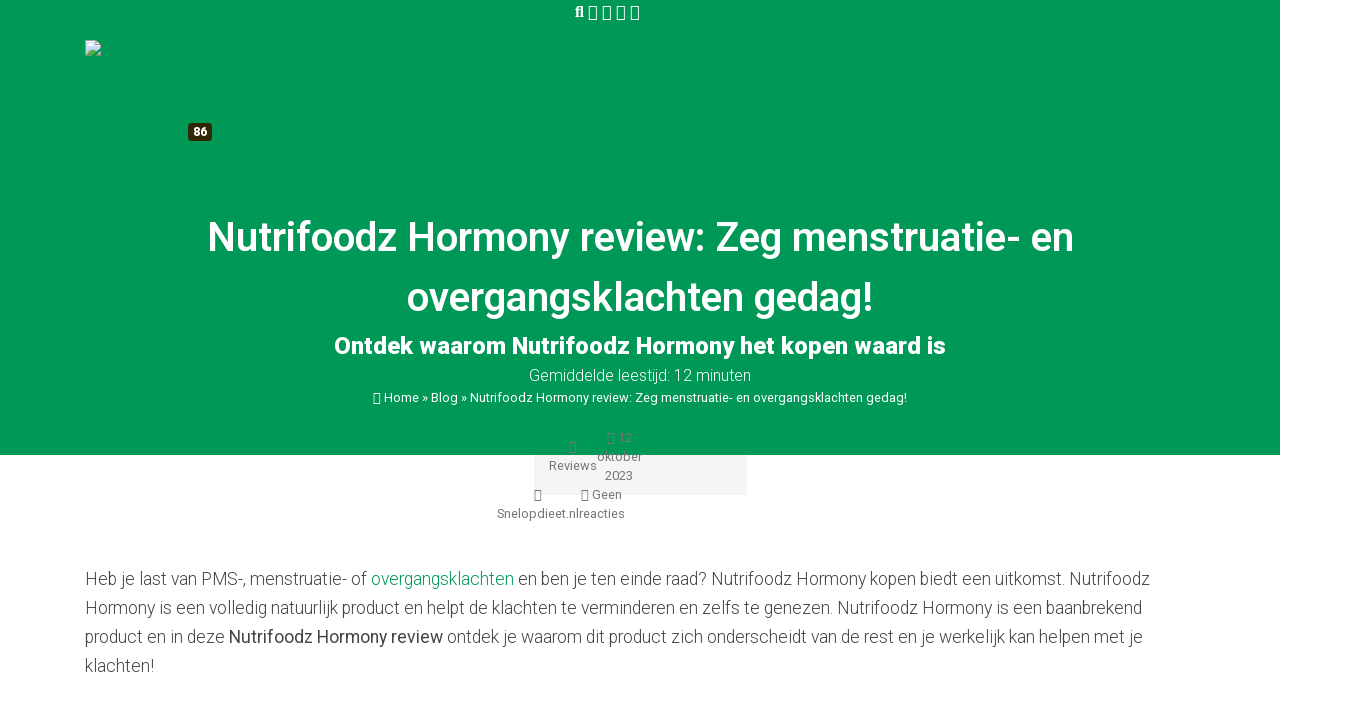

--- FILE ---
content_type: text/html; charset=UTF-8
request_url: https://snelopdieet.nl/nutrifoodz-hormony-review/
body_size: 14706
content:
<!doctype html>
<html lang="nl-NL">
  <head>
  <meta charset="utf-8">
  <meta http-equiv="x-ua-compatible" content="ie=edge">
  <meta name="viewport" content="width=device-width, initial-scale=1, shrink-to-fit=no">
  
  <meta name='robots' content='index, follow, max-image-preview:large, max-snippet:-1, max-video-preview:-1' />
	<style>img:is([sizes="auto" i], [sizes^="auto," i]) { contain-intrinsic-size: 3000px 1500px }</style>
	
	<!-- This site is optimized with the Yoast SEO plugin v26.4 - https://yoast.com/wordpress/plugins/seo/ -->
	<title>Nutrifoodz Hormony Review: Hormoonbalans Onthuld!</title>
	<meta name="description" content="Nutrifoodz Hormony review: Onthul de waarheid achter hormoonbalans en de verborgen oorzaak! Lees snel verder." />
	<link rel="canonical" href="https://snelopdieet.nl/nutrifoodz-hormony-review/" />
	<meta property="og:locale" content="nl_NL" />
	<meta property="og:type" content="article" />
	<meta property="og:title" content="Nutrifoodz Hormony Review: Hormoonbalans Onthuld!" />
	<meta property="og:description" content="Nutrifoodz Hormony review: Onthul de waarheid achter hormoonbalans en de verborgen oorzaak! Lees snel verder." />
	<meta property="og:url" content="https://snelopdieet.nl/nutrifoodz-hormony-review/" />
	<meta property="og:site_name" content="SnelopDieet.nl" />
	<meta property="article:published_time" content="2023-10-12T19:57:05+00:00" />
	<meta property="article:modified_time" content="2023-10-12T19:58:07+00:00" />
	<meta property="og:image" content="https://snelopdieet.nl/wp-content/uploads/sites/31/2023/10/Nutrifoodz-Hormony-review.jpg" />
	<meta property="og:image:width" content="960" />
	<meta property="og:image:height" content="960" />
	<meta property="og:image:type" content="image/jpeg" />
	<meta name="author" content="Snelopdieet.nl" />
	<meta name="twitter:card" content="summary_large_image" />
	<meta name="twitter:label1" content="Geschreven door" />
	<meta name="twitter:data1" content="Snelopdieet.nl" />
	<meta name="twitter:label2" content="Geschatte leestijd" />
	<meta name="twitter:data2" content="6 minuten" />
	<script type="application/ld+json" class="yoast-schema-graph">{"@context":"https://schema.org","@graph":[{"@type":["WebPage","FAQPage"],"@id":"https://snelopdieet.nl/nutrifoodz-hormony-review/","url":"https://snelopdieet.nl/nutrifoodz-hormony-review/","name":"Nutrifoodz Hormony Review: Hormoonbalans Onthuld!","isPartOf":{"@id":"https://snelopdieet.nl/#website"},"primaryImageOfPage":{"@id":"https://snelopdieet.nl/nutrifoodz-hormony-review/#primaryimage"},"image":{"@id":"https://snelopdieet.nl/nutrifoodz-hormony-review/#primaryimage"},"thumbnailUrl":"https://snelopdieet.nl/wp-content/uploads/sites/31/2023/10/Nutrifoodz-Hormony-review.jpg","datePublished":"2023-10-12T19:57:05+00:00","dateModified":"2023-10-12T19:58:07+00:00","author":{"@id":"https://snelopdieet.nl/#/schema/person/01ccf7f188a0f23587a2d336e0f4c54e"},"description":"Nutrifoodz Hormony review: Onthul de waarheid achter hormoonbalans en de verborgen oorzaak! Lees snel verder.","breadcrumb":{"@id":"https://snelopdieet.nl/nutrifoodz-hormony-review/#breadcrumb"},"mainEntity":[{"@id":"https://snelopdieet.nl/nutrifoodz-hormony-review/#faq-question-1696439674374"},{"@id":"https://snelopdieet.nl/nutrifoodz-hormony-review/#faq-question-1696439692150"},{"@id":"https://snelopdieet.nl/nutrifoodz-hormony-review/#faq-question-1696439709180"},{"@id":"https://snelopdieet.nl/nutrifoodz-hormony-review/#faq-question-1696439725280"},{"@id":"https://snelopdieet.nl/nutrifoodz-hormony-review/#faq-question-1696439735085"},{"@id":"https://snelopdieet.nl/nutrifoodz-hormony-review/#faq-question-1696439747060"},{"@id":"https://snelopdieet.nl/nutrifoodz-hormony-review/#faq-question-1696439758804"}],"inLanguage":"nl-NL","potentialAction":[{"@type":"ReadAction","target":["https://snelopdieet.nl/nutrifoodz-hormony-review/"]}]},{"@type":"ImageObject","inLanguage":"nl-NL","@id":"https://snelopdieet.nl/nutrifoodz-hormony-review/#primaryimage","url":"https://snelopdieet.nl/wp-content/uploads/sites/31/2023/10/Nutrifoodz-Hormony-review.jpg","contentUrl":"https://snelopdieet.nl/wp-content/uploads/sites/31/2023/10/Nutrifoodz-Hormony-review.jpg","width":960,"height":960,"caption":"Nutrifoodz Hormony"},{"@type":"BreadcrumbList","@id":"https://snelopdieet.nl/nutrifoodz-hormony-review/#breadcrumb","itemListElement":[{"@type":"ListItem","position":1,"name":"Home","item":"https://snelopdieet.nl/"},{"@type":"ListItem","position":2,"name":"Blog","item":"https://snelopdieet.nl/blog/"},{"@type":"ListItem","position":3,"name":"Nutrifoodz Hormony review: Zeg menstruatie- en overgangsklachten gedag!"}]},{"@type":"WebSite","@id":"https://snelopdieet.nl/#website","url":"https://snelopdieet.nl/","name":"SnelopDieet.nl","description":"Alles om weer fit te worden","potentialAction":[{"@type":"SearchAction","target":{"@type":"EntryPoint","urlTemplate":"https://snelopdieet.nl/?s={search_term_string}"},"query-input":{"@type":"PropertyValueSpecification","valueRequired":true,"valueName":"search_term_string"}}],"inLanguage":"nl-NL"},{"@type":"Person","@id":"https://snelopdieet.nl/#/schema/person/01ccf7f188a0f23587a2d336e0f4c54e","name":"Snelopdieet.nl","image":{"@type":"ImageObject","inLanguage":"nl-NL","@id":"https://snelopdieet.nl/#/schema/person/image/","url":"https://secure.gravatar.com/avatar/be8937d66d48a0d21b1f7c7cdb5aefd5c750bcc3abd6619f931c632cf3a09c2b?s=96&d=mm&r=g","contentUrl":"https://secure.gravatar.com/avatar/be8937d66d48a0d21b1f7c7cdb5aefd5c750bcc3abd6619f931c632cf3a09c2b?s=96&d=mm&r=g","caption":"Snelopdieet.nl"},"url":"https://snelopdieet.nl/author/i-albert-houshotmail-com/"},{"@type":"Question","@id":"https://snelopdieet.nl/nutrifoodz-hormony-review/#faq-question-1696439674374","position":1,"url":"https://snelopdieet.nl/nutrifoodz-hormony-review/#faq-question-1696439674374","name":"Hoe neem ik Nutrifoodz Hormony in?","answerCount":1,"acceptedAnswer":{"@type":"Answer","text":"Je kunt Hormony het beste innemen door 2 eetlepels van de poeder toe te voegen aan 200 à 300 ml warm water of melk. Roer het mengsel vervolgens goed door.","inLanguage":"nl-NL"},"inLanguage":"nl-NL"},{"@type":"Question","@id":"https://snelopdieet.nl/nutrifoodz-hormony-review/#faq-question-1696439692150","position":2,"url":"https://snelopdieet.nl/nutrifoodz-hormony-review/#faq-question-1696439692150","name":"Op welk tijdstip kan ik Nutrifoodz Hormony het beste nemen?","answerCount":1,"acceptedAnswer":{"@type":"Answer","text":"Je kunt <a href=\"https://checkout.nutrifoodz.nl/r?id=CTx1G3qQ\" target=\"_blank\" rel=\"noreferrer noopener nofollow\">Hormony </a>op elk gewenst tijdstip in nemen eenmaal daags. ","inLanguage":"nl-NL"},"inLanguage":"nl-NL"},{"@type":"Question","@id":"https://snelopdieet.nl/nutrifoodz-hormony-review/#faq-question-1696439709180","position":3,"url":"https://snelopdieet.nl/nutrifoodz-hormony-review/#faq-question-1696439709180","name":"Is Nutrifoodz Hormony geschikt voor veganisten?","answerCount":1,"acceptedAnswer":{"@type":"Answer","text":"Hormony is een volledig natuurlijk en plantaardig product.","inLanguage":"nl-NL"},"inLanguage":"nl-NL"},{"@type":"Question","@id":"https://snelopdieet.nl/nutrifoodz-hormony-review/#faq-question-1696439725280","position":4,"url":"https://snelopdieet.nl/nutrifoodz-hormony-review/#faq-question-1696439725280","name":"Is Nutrifoodz Hormony glutenvrij?","answerCount":1,"acceptedAnswer":{"@type":"Answer","text":"Hormony is volledig vrij van gluten, maar ook vrij van soja, mais, zuivel, suiker en dierlijke toevoegingen. ","inLanguage":"nl-NL"},"inLanguage":"nl-NL"},{"@type":"Question","@id":"https://snelopdieet.nl/nutrifoodz-hormony-review/#faq-question-1696439735085","position":5,"url":"https://snelopdieet.nl/nutrifoodz-hormony-review/#faq-question-1696439735085","name":"Hoe kan ik Nutrifoodz Hormony het beste bewaren?","answerCount":1,"acceptedAnswer":{"@type":"Answer","text":"Hormony kun je het beste bewaren op een koele en droge plek.","inLanguage":"nl-NL"},"inLanguage":"nl-NL"},{"@type":"Question","@id":"https://snelopdieet.nl/nutrifoodz-hormony-review/#faq-question-1696439747060","position":6,"url":"https://snelopdieet.nl/nutrifoodz-hormony-review/#faq-question-1696439747060","name":"Is het product geschikt voor kinderen of tieners?","answerCount":1,"acceptedAnswer":{"@type":"Answer","text":"Wanneer je het product aan kinderen jonger dan 18 jaar wilt geven, is het raadzaam om allereerst een zorgverlener te raadplegen. Voor kinderen onder de 12 jaar raden we het product af.","inLanguage":"nl-NL"},"inLanguage":"nl-NL"},{"@type":"Question","@id":"https://snelopdieet.nl/nutrifoodz-hormony-review/#faq-question-1696439758804","position":7,"url":"https://snelopdieet.nl/nutrifoodz-hormony-review/#faq-question-1696439758804","name":"Ik ben zwanger. Mag ik Nutrifoodz Hormony gebruiken?","answerCount":1,"acceptedAnswer":{"@type":"Answer","text":"Hormony is niet geschikt voor zwangere vrouwen of als je denkt zwanger te worden.","inLanguage":"nl-NL"},"inLanguage":"nl-NL"}]}</script>
	<!-- / Yoast SEO plugin. -->


<link rel="alternate" type="application/rss+xml" title="SnelopDieet.nl &raquo; Nutrifoodz Hormony review: Zeg menstruatie- en overgangsklachten gedag! reacties feed" href="https://snelopdieet.nl/nutrifoodz-hormony-review/feed/" />
<script type="text/javascript">
/* <![CDATA[ */
window._wpemojiSettings = {"baseUrl":"https:\/\/s.w.org\/images\/core\/emoji\/16.0.1\/72x72\/","ext":".png","svgUrl":"https:\/\/s.w.org\/images\/core\/emoji\/16.0.1\/svg\/","svgExt":".svg","source":{"concatemoji":"https:\/\/snelopdieet.nl\/wp-includes\/js\/wp-emoji-release.min.js?ver=6.8.3"}};
/*! This file is auto-generated */
!function(s,n){var o,i,e;function c(e){try{var t={supportTests:e,timestamp:(new Date).valueOf()};sessionStorage.setItem(o,JSON.stringify(t))}catch(e){}}function p(e,t,n){e.clearRect(0,0,e.canvas.width,e.canvas.height),e.fillText(t,0,0);var t=new Uint32Array(e.getImageData(0,0,e.canvas.width,e.canvas.height).data),a=(e.clearRect(0,0,e.canvas.width,e.canvas.height),e.fillText(n,0,0),new Uint32Array(e.getImageData(0,0,e.canvas.width,e.canvas.height).data));return t.every(function(e,t){return e===a[t]})}function u(e,t){e.clearRect(0,0,e.canvas.width,e.canvas.height),e.fillText(t,0,0);for(var n=e.getImageData(16,16,1,1),a=0;a<n.data.length;a++)if(0!==n.data[a])return!1;return!0}function f(e,t,n,a){switch(t){case"flag":return n(e,"\ud83c\udff3\ufe0f\u200d\u26a7\ufe0f","\ud83c\udff3\ufe0f\u200b\u26a7\ufe0f")?!1:!n(e,"\ud83c\udde8\ud83c\uddf6","\ud83c\udde8\u200b\ud83c\uddf6")&&!n(e,"\ud83c\udff4\udb40\udc67\udb40\udc62\udb40\udc65\udb40\udc6e\udb40\udc67\udb40\udc7f","\ud83c\udff4\u200b\udb40\udc67\u200b\udb40\udc62\u200b\udb40\udc65\u200b\udb40\udc6e\u200b\udb40\udc67\u200b\udb40\udc7f");case"emoji":return!a(e,"\ud83e\udedf")}return!1}function g(e,t,n,a){var r="undefined"!=typeof WorkerGlobalScope&&self instanceof WorkerGlobalScope?new OffscreenCanvas(300,150):s.createElement("canvas"),o=r.getContext("2d",{willReadFrequently:!0}),i=(o.textBaseline="top",o.font="600 32px Arial",{});return e.forEach(function(e){i[e]=t(o,e,n,a)}),i}function t(e){var t=s.createElement("script");t.src=e,t.defer=!0,s.head.appendChild(t)}"undefined"!=typeof Promise&&(o="wpEmojiSettingsSupports",i=["flag","emoji"],n.supports={everything:!0,everythingExceptFlag:!0},e=new Promise(function(e){s.addEventListener("DOMContentLoaded",e,{once:!0})}),new Promise(function(t){var n=function(){try{var e=JSON.parse(sessionStorage.getItem(o));if("object"==typeof e&&"number"==typeof e.timestamp&&(new Date).valueOf()<e.timestamp+604800&&"object"==typeof e.supportTests)return e.supportTests}catch(e){}return null}();if(!n){if("undefined"!=typeof Worker&&"undefined"!=typeof OffscreenCanvas&&"undefined"!=typeof URL&&URL.createObjectURL&&"undefined"!=typeof Blob)try{var e="postMessage("+g.toString()+"("+[JSON.stringify(i),f.toString(),p.toString(),u.toString()].join(",")+"));",a=new Blob([e],{type:"text/javascript"}),r=new Worker(URL.createObjectURL(a),{name:"wpTestEmojiSupports"});return void(r.onmessage=function(e){c(n=e.data),r.terminate(),t(n)})}catch(e){}c(n=g(i,f,p,u))}t(n)}).then(function(e){for(var t in e)n.supports[t]=e[t],n.supports.everything=n.supports.everything&&n.supports[t],"flag"!==t&&(n.supports.everythingExceptFlag=n.supports.everythingExceptFlag&&n.supports[t]);n.supports.everythingExceptFlag=n.supports.everythingExceptFlag&&!n.supports.flag,n.DOMReady=!1,n.readyCallback=function(){n.DOMReady=!0}}).then(function(){return e}).then(function(){var e;n.supports.everything||(n.readyCallback(),(e=n.source||{}).concatemoji?t(e.concatemoji):e.wpemoji&&e.twemoji&&(t(e.twemoji),t(e.wpemoji)))}))}((window,document),window._wpemojiSettings);
/* ]]> */
</script>

<style id='wp-emoji-styles-inline-css' type='text/css'>

	img.wp-smiley, img.emoji {
		display: inline !important;
		border: none !important;
		box-shadow: none !important;
		height: 1em !important;
		width: 1em !important;
		margin: 0 0.07em !important;
		vertical-align: -0.1em !important;
		background: none !important;
		padding: 0 !important;
	}
</style>
<link rel='stylesheet' id='wp-block-library-css' href='https://snelopdieet.nl/wp-includes/css/dist/block-library/style.min.css?ver=6.8.3' type='text/css' media='all' />
<style id='classic-theme-styles-inline-css' type='text/css'>
/*! This file is auto-generated */
.wp-block-button__link{color:#fff;background-color:#32373c;border-radius:9999px;box-shadow:none;text-decoration:none;padding:calc(.667em + 2px) calc(1.333em + 2px);font-size:1.125em}.wp-block-file__button{background:#32373c;color:#fff;text-decoration:none}
</style>
<style id='global-styles-inline-css' type='text/css'>
:root{--wp--preset--aspect-ratio--square: 1;--wp--preset--aspect-ratio--4-3: 4/3;--wp--preset--aspect-ratio--3-4: 3/4;--wp--preset--aspect-ratio--3-2: 3/2;--wp--preset--aspect-ratio--2-3: 2/3;--wp--preset--aspect-ratio--16-9: 16/9;--wp--preset--aspect-ratio--9-16: 9/16;--wp--preset--color--black: #000000;--wp--preset--color--cyan-bluish-gray: #abb8c3;--wp--preset--color--white: #ffffff;--wp--preset--color--pale-pink: #f78da7;--wp--preset--color--vivid-red: #cf2e2e;--wp--preset--color--luminous-vivid-orange: #ff6900;--wp--preset--color--luminous-vivid-amber: #fcb900;--wp--preset--color--light-green-cyan: #7bdcb5;--wp--preset--color--vivid-green-cyan: #00d084;--wp--preset--color--pale-cyan-blue: #8ed1fc;--wp--preset--color--vivid-cyan-blue: #0693e3;--wp--preset--color--vivid-purple: #9b51e0;--wp--preset--color--mt-primary: #789d2b;--wp--preset--color--mt-secondary: #789d2b;--wp--preset--gradient--vivid-cyan-blue-to-vivid-purple: linear-gradient(135deg,rgba(6,147,227,1) 0%,rgb(155,81,224) 100%);--wp--preset--gradient--light-green-cyan-to-vivid-green-cyan: linear-gradient(135deg,rgb(122,220,180) 0%,rgb(0,208,130) 100%);--wp--preset--gradient--luminous-vivid-amber-to-luminous-vivid-orange: linear-gradient(135deg,rgba(252,185,0,1) 0%,rgba(255,105,0,1) 100%);--wp--preset--gradient--luminous-vivid-orange-to-vivid-red: linear-gradient(135deg,rgba(255,105,0,1) 0%,rgb(207,46,46) 100%);--wp--preset--gradient--very-light-gray-to-cyan-bluish-gray: linear-gradient(135deg,rgb(238,238,238) 0%,rgb(169,184,195) 100%);--wp--preset--gradient--cool-to-warm-spectrum: linear-gradient(135deg,rgb(74,234,220) 0%,rgb(151,120,209) 20%,rgb(207,42,186) 40%,rgb(238,44,130) 60%,rgb(251,105,98) 80%,rgb(254,248,76) 100%);--wp--preset--gradient--blush-light-purple: linear-gradient(135deg,rgb(255,206,236) 0%,rgb(152,150,240) 100%);--wp--preset--gradient--blush-bordeaux: linear-gradient(135deg,rgb(254,205,165) 0%,rgb(254,45,45) 50%,rgb(107,0,62) 100%);--wp--preset--gradient--luminous-dusk: linear-gradient(135deg,rgb(255,203,112) 0%,rgb(199,81,192) 50%,rgb(65,88,208) 100%);--wp--preset--gradient--pale-ocean: linear-gradient(135deg,rgb(255,245,203) 0%,rgb(182,227,212) 50%,rgb(51,167,181) 100%);--wp--preset--gradient--electric-grass: linear-gradient(135deg,rgb(202,248,128) 0%,rgb(113,206,126) 100%);--wp--preset--gradient--midnight: linear-gradient(135deg,rgb(2,3,129) 0%,rgb(40,116,252) 100%);--wp--preset--font-size--small: 13px;--wp--preset--font-size--medium: 20px;--wp--preset--font-size--large: 36px;--wp--preset--font-size--x-large: 42px;--wp--preset--spacing--20: 0.44rem;--wp--preset--spacing--30: 0.67rem;--wp--preset--spacing--40: 1rem;--wp--preset--spacing--50: 1.5rem;--wp--preset--spacing--60: 2.25rem;--wp--preset--spacing--70: 3.38rem;--wp--preset--spacing--80: 5.06rem;--wp--preset--shadow--natural: 6px 6px 9px rgba(0, 0, 0, 0.2);--wp--preset--shadow--deep: 12px 12px 50px rgba(0, 0, 0, 0.4);--wp--preset--shadow--sharp: 6px 6px 0px rgba(0, 0, 0, 0.2);--wp--preset--shadow--outlined: 6px 6px 0px -3px rgba(255, 255, 255, 1), 6px 6px rgba(0, 0, 0, 1);--wp--preset--shadow--crisp: 6px 6px 0px rgba(0, 0, 0, 1);}:where(.is-layout-flex){gap: 0.5em;}:where(.is-layout-grid){gap: 0.5em;}body .is-layout-flex{display: flex;}.is-layout-flex{flex-wrap: wrap;align-items: center;}.is-layout-flex > :is(*, div){margin: 0;}body .is-layout-grid{display: grid;}.is-layout-grid > :is(*, div){margin: 0;}:where(.wp-block-columns.is-layout-flex){gap: 2em;}:where(.wp-block-columns.is-layout-grid){gap: 2em;}:where(.wp-block-post-template.is-layout-flex){gap: 1.25em;}:where(.wp-block-post-template.is-layout-grid){gap: 1.25em;}.has-black-color{color: var(--wp--preset--color--black) !important;}.has-cyan-bluish-gray-color{color: var(--wp--preset--color--cyan-bluish-gray) !important;}.has-white-color{color: var(--wp--preset--color--white) !important;}.has-pale-pink-color{color: var(--wp--preset--color--pale-pink) !important;}.has-vivid-red-color{color: var(--wp--preset--color--vivid-red) !important;}.has-luminous-vivid-orange-color{color: var(--wp--preset--color--luminous-vivid-orange) !important;}.has-luminous-vivid-amber-color{color: var(--wp--preset--color--luminous-vivid-amber) !important;}.has-light-green-cyan-color{color: var(--wp--preset--color--light-green-cyan) !important;}.has-vivid-green-cyan-color{color: var(--wp--preset--color--vivid-green-cyan) !important;}.has-pale-cyan-blue-color{color: var(--wp--preset--color--pale-cyan-blue) !important;}.has-vivid-cyan-blue-color{color: var(--wp--preset--color--vivid-cyan-blue) !important;}.has-vivid-purple-color{color: var(--wp--preset--color--vivid-purple) !important;}.has-black-background-color{background-color: var(--wp--preset--color--black) !important;}.has-cyan-bluish-gray-background-color{background-color: var(--wp--preset--color--cyan-bluish-gray) !important;}.has-white-background-color{background-color: var(--wp--preset--color--white) !important;}.has-pale-pink-background-color{background-color: var(--wp--preset--color--pale-pink) !important;}.has-vivid-red-background-color{background-color: var(--wp--preset--color--vivid-red) !important;}.has-luminous-vivid-orange-background-color{background-color: var(--wp--preset--color--luminous-vivid-orange) !important;}.has-luminous-vivid-amber-background-color{background-color: var(--wp--preset--color--luminous-vivid-amber) !important;}.has-light-green-cyan-background-color{background-color: var(--wp--preset--color--light-green-cyan) !important;}.has-vivid-green-cyan-background-color{background-color: var(--wp--preset--color--vivid-green-cyan) !important;}.has-pale-cyan-blue-background-color{background-color: var(--wp--preset--color--pale-cyan-blue) !important;}.has-vivid-cyan-blue-background-color{background-color: var(--wp--preset--color--vivid-cyan-blue) !important;}.has-vivid-purple-background-color{background-color: var(--wp--preset--color--vivid-purple) !important;}.has-black-border-color{border-color: var(--wp--preset--color--black) !important;}.has-cyan-bluish-gray-border-color{border-color: var(--wp--preset--color--cyan-bluish-gray) !important;}.has-white-border-color{border-color: var(--wp--preset--color--white) !important;}.has-pale-pink-border-color{border-color: var(--wp--preset--color--pale-pink) !important;}.has-vivid-red-border-color{border-color: var(--wp--preset--color--vivid-red) !important;}.has-luminous-vivid-orange-border-color{border-color: var(--wp--preset--color--luminous-vivid-orange) !important;}.has-luminous-vivid-amber-border-color{border-color: var(--wp--preset--color--luminous-vivid-amber) !important;}.has-light-green-cyan-border-color{border-color: var(--wp--preset--color--light-green-cyan) !important;}.has-vivid-green-cyan-border-color{border-color: var(--wp--preset--color--vivid-green-cyan) !important;}.has-pale-cyan-blue-border-color{border-color: var(--wp--preset--color--pale-cyan-blue) !important;}.has-vivid-cyan-blue-border-color{border-color: var(--wp--preset--color--vivid-cyan-blue) !important;}.has-vivid-purple-border-color{border-color: var(--wp--preset--color--vivid-purple) !important;}.has-vivid-cyan-blue-to-vivid-purple-gradient-background{background: var(--wp--preset--gradient--vivid-cyan-blue-to-vivid-purple) !important;}.has-light-green-cyan-to-vivid-green-cyan-gradient-background{background: var(--wp--preset--gradient--light-green-cyan-to-vivid-green-cyan) !important;}.has-luminous-vivid-amber-to-luminous-vivid-orange-gradient-background{background: var(--wp--preset--gradient--luminous-vivid-amber-to-luminous-vivid-orange) !important;}.has-luminous-vivid-orange-to-vivid-red-gradient-background{background: var(--wp--preset--gradient--luminous-vivid-orange-to-vivid-red) !important;}.has-very-light-gray-to-cyan-bluish-gray-gradient-background{background: var(--wp--preset--gradient--very-light-gray-to-cyan-bluish-gray) !important;}.has-cool-to-warm-spectrum-gradient-background{background: var(--wp--preset--gradient--cool-to-warm-spectrum) !important;}.has-blush-light-purple-gradient-background{background: var(--wp--preset--gradient--blush-light-purple) !important;}.has-blush-bordeaux-gradient-background{background: var(--wp--preset--gradient--blush-bordeaux) !important;}.has-luminous-dusk-gradient-background{background: var(--wp--preset--gradient--luminous-dusk) !important;}.has-pale-ocean-gradient-background{background: var(--wp--preset--gradient--pale-ocean) !important;}.has-electric-grass-gradient-background{background: var(--wp--preset--gradient--electric-grass) !important;}.has-midnight-gradient-background{background: var(--wp--preset--gradient--midnight) !important;}.has-small-font-size{font-size: var(--wp--preset--font-size--small) !important;}.has-medium-font-size{font-size: var(--wp--preset--font-size--medium) !important;}.has-large-font-size{font-size: var(--wp--preset--font-size--large) !important;}.has-x-large-font-size{font-size: var(--wp--preset--font-size--x-large) !important;}
:where(.wp-block-post-template.is-layout-flex){gap: 1.25em;}:where(.wp-block-post-template.is-layout-grid){gap: 1.25em;}
:where(.wp-block-columns.is-layout-flex){gap: 2em;}:where(.wp-block-columns.is-layout-grid){gap: 2em;}
:root :where(.wp-block-pullquote){font-size: 1.5em;line-height: 1.6;}
</style>
<link rel='stylesheet' id='contact-form-7-css' href='https://snelopdieet.nl/wp-content/plugins/contact-form-7/includes/css/styles.css?ver=6.1.3' type='text/css' media='all' />
<link rel='stylesheet' id='sage/custom-style-css' href='https://snelopdieet.nl/wp-content/themes/marketheme/dist/styles/main-natuur.css' type='text/css' media='all' />
<link rel='stylesheet' id='sage/user-style-css' href='https://snelopdieet.nl/wp-content/uploads/sites/31/css/styles-blog-31.css' type='text/css' media='all' />
<script type="text/javascript" src="https://snelopdieet.nl/wp-includes/js/jquery/jquery.min.js?ver=3.7.1" id="jquery-core-js"></script>
<script type="text/javascript" src="https://snelopdieet.nl/wp-includes/js/jquery/jquery-migrate.min.js?ver=3.4.1" id="jquery-migrate-js"></script>
<link rel="https://api.w.org/" href="https://snelopdieet.nl/wp-json/" /><link rel="alternate" title="JSON" type="application/json" href="https://snelopdieet.nl/wp-json/wp/v2/posts/2955" /><link rel="EditURI" type="application/rsd+xml" title="RSD" href="https://snelopdieet.nl/xmlrpc.php?rsd" />
<meta name="generator" content="WordPress 6.8.3" />
<link rel='shortlink' href='https://snelopdieet.nl/?p=2955' />
<link rel="alternate" title="oEmbed (JSON)" type="application/json+oembed" href="https://snelopdieet.nl/wp-json/oembed/1.0/embed?url=https%3A%2F%2Fsnelopdieet.nl%2Fnutrifoodz-hormony-review%2F" />
<link rel="alternate" title="oEmbed (XML)" type="text/xml+oembed" href="https://snelopdieet.nl/wp-json/oembed/1.0/embed?url=https%3A%2F%2Fsnelopdieet.nl%2Fnutrifoodz-hormony-review%2F&#038;format=xml" />
<script type="text/javascript">
  var ajaxurl = "https://snelopdieet.nl/wp-admin/admin-ajax.php";
  </script><link rel="icon" href="https://snelopdieet.nl/wp-content/uploads/sites/31/2022/06/cropped-Voordelen-32x32.png" sizes="32x32" />
<link rel="icon" href="https://snelopdieet.nl/wp-content/uploads/sites/31/2022/06/cropped-Voordelen-192x192.png" sizes="192x192" />
<link rel="apple-touch-icon" href="https://snelopdieet.nl/wp-content/uploads/sites/31/2022/06/cropped-Voordelen-180x180.png" />
<meta name="msapplication-TileImage" content="https://snelopdieet.nl/wp-content/uploads/sites/31/2022/06/cropped-Voordelen-270x270.png" />
      <!-- Global site tag (gtag.js) - Google Analytics -->
<script async src="https://www.googletagmanager.com/gtag/js?id=G-2LPDGP2BKC"></script>
<script>
  window.dataLayer = window.dataLayer || [];
  function gtag(){dataLayer.push(arguments);}
  gtag('js', new Date());

  gtag('config', 'G-2LPDGP2BKC');
</script>

<!-- Begin TradeTracker SuperTag Code -->
<script type="text/javascript">

	var _TradeTrackerTagOptions = {
		t: 'a',
		s: '407691',
		chk: '845d9a43736569fde1aa6d9c23ab3e5b',
		overrideOptions: {}
	};

	(function() {var tt = document.createElement('script'), s = document.getElementsByTagName('script')[0]; tt.setAttribute('type', 'text/javascript'); tt.setAttribute('src', (document.location.protocol == 'https:' ? 'https' : 'http') + '://tm.tradetracker.net/tag?t=' + _TradeTrackerTagOptions.t + '&amp;s=' + _TradeTrackerTagOptions.s + '&amp;chk=' + _TradeTrackerTagOptions.chk); s.parentNode.insertBefore(tt, s);})();
</script>
<!-- End TradeTracker SuperTag Code -->

<!-- Pinterest Tag -->
<script>
!function(e){if(!window.pintrk){window.pintrk = function () {
window.pintrk.queue.push(Array.prototype.slice.call(arguments))};var
  n=window.pintrk;n.queue=[],n.version="3.0";var
  t=document.createElement("script");t.async=!0,t.src=e;var
  r=document.getElementsByTagName("script")[0];
  r.parentNode.insertBefore(t,r)}}("https://s.pinimg.com/ct/core.js");
pintrk('load', '2613554689921', {em: '<user_email_address>'});
pintrk('page');
</script>
<noscript>
<img height="1" width="1" style="display:none;" alt=""
  src="https://ct.pinterest.com/v3/?event=init&tid=2613554689921&pd[em]=<hashed_email_address>&noscript=1" />
</noscript>
<!-- end Pinterest Tag -->

<script>
pintrk('track', 'checkout', {
value: 100,
order_quantity: 1,
currency: 'USD'
});
</script>

<meta name="p:domain_verify" content="20ecef6bebb6abd74ca06fcbf5ad862c"/>

<script type="text/javascript">
  (function() {
    var e = document.createElement('script');
    e.type = 'text/javascript';
    e.src = 'https://weekschema.nl/public/widget.js';
    e.className = 'fc-widget-script';
    var s = document.getElementsByTagName('script')[0];
    s.parentNode.insertBefore(e, s);
  })();
</script>

<!-- Adsense Tag -->
<script async src="https://pagead2.googlesyndication.com/pagead/js/adsbygoogle.js?client=ca-pub-3493034777513417"
     crossorigin="anonymous"></script>
<!-- end Adsense Tag -->

  </head>
  <body class="wp-singular post-template-default single single-post postid-2955 single-format-standard wp-embed-responsive wp-theme-markethemeresources post-nutrifoodz-hormony-review index nutrifoodz-hormony-review app-data index-data singular-data single-data single-post-data single-post-nutrifoodz-hormony-review-data">
    <section class="reading-indicator">
    <progress value="0"></progress>
  </section>

        <img src="https://snelopdieet.nl/wp-content/uploads/sites/31/2023/10/Nutrifoodz-Hormony-review.jpg" style="display:none;">

  <section class="main-header bg-primary mb-4 has-author-img    has-bg "  style="background-image: url( https://snelopdieet.nl/wp-content/uploads/sites/31/2023/10/Nutrifoodz-Hormony-review.jpg )" >
                  <div class="filter"></div>
          
    
          <header class="topbar">
        <div class="container">
          <div class="row">
            <div class="col-12 col-md-6 align-items-center d-none d-lg-flex">
                          </div>
                          <div class="col-12 col-lg-6 d-flex justify-content-end">
                <section class="social">
  <a href="https://snelopdieet.nl/zoekpagina/" class="btn btn-icon btn-link search"><i class="fas fa-search"></i></a>
      
              
          
              
          
              
          <a href="https://www.facebook.com/snelopdieet.nl/" class="btn btn-icon btn-link facebook" target="_blank"><i class="fab fa-facebook"></i></a>
          
              
          
              
          <a href="https://www.youtube.com/@snelopdieet" class="btn btn-icon btn-link youtube" target="_blank"><i class="fab fa-youtube"></i></a>
          
              
          <a href="https://www.instagram.com/snelopdieet.nl/" class="btn btn-icon btn-link instagram" target="_blank"><i class="fab fa-instagram"></i></a>
          
              
          
              
          <a href="https://nl.pinterest.com/snelopdieet/" class="btn btn-icon btn-link pinterest" target="_blank"><i class="fab fa-pinterest"></i></a>
      </section>
              </div>
                      </div>
        </div>
      </header>
    
    <header class="navigation py-4 py-lg-0">
      <div class="container">
        <div class="row">
          <div class="col-8 col-lg-4 d-flex align-items-center">
                          <section class="logo my-3">
                <a class="brand" href="https://snelopdieet.nl/">
                                                            <img class="can-be-svg skip-lazy" alt="SnelopDieet.nl" src="https://snelopdieet.nl/wp-content/uploads/sites/31/2023/05/Snelopdieet.nl_logo_white_260x61px.png"/>
                                                      </a>
              </section>
                      </div>

          <div class="col-4 col-lg-8 d-flex align-items-center justify-content-end">
                          <nav class="nav-primary navbar-expand-sm">
                <button class="btn btn-icon d-block d-lg-none collapsed" type="button" data-toggle="collapse" data-target="#navbar-collapse">
                  <span class="openbtn"><i class="fas fa-bars"></i></span>
                  <span class="closebtn d-none"><i class="fas fa-times"></i></span>
                </button>
                <div class="collapse navbar-collapse align-items-center" id="navbar-collapse">
                  <div class="menu-hoofdmenu-container"><ul id="menu-hoofdmenu" class="nav navbar-nav d-flex align-items-center"><li id="menu-item-13" class="menu-item menu-item-type-post_type menu-item-object-page menu-item-home menu-item-13"><a href="https://snelopdieet.nl/"><span class="icon mr-2"><i class="fas fa-home" aria-hidden="true"></i></span>Home</a></li>
<li id="menu-item-15" class="menu-item menu-item-type-post_type menu-item-object-page current_page_parent menu-item-15"><a href="https://snelopdieet.nl/blog/"><span class="icon mr-2"><i class="fas fa-clipboard-check" aria-hidden="true"></i></span>Blog<span class="badge badge-secondary ml-2">86</span></a></li>
<li id="menu-item-2201" class="menu-item menu-item-type-post_type menu-item-object-page menu-item-2201"><a href="https://snelopdieet.nl/recepten/"><span class="icon mr-2"><i class="fas fa-utensils" aria-hidden="true"></i></span>Recepten</a></li>
<li id="menu-item-677" class="menu-item menu-item-type-post_type menu-item-object-page menu-item-677"><a href="https://snelopdieet.nl/webshop/"><span class="icon mr-2"><i class="fas fa-shopping-cart" aria-hidden="true"></i></span>Webshop</a></li>
<li id="menu-item-42" class="cta menu-item menu-item-type-custom menu-item-object-custom menu-item-42"><a href="https://checkout.nutrifoodz.nl/r?id=6sOEJh8B"><span class="icon mr-2"><i class="fas fa-angle-double-right" aria-hidden="true"></i></span>Persoonlijk Keto Dieet Plan</a></li>
</ul></div>
                </div>
              </nav>
                      </div>

        </div>
      </div>
    </header>

              
          <section class="titles  pb-4 text-center">
        <div class="container  py-4 ">
                      <h1 class="mb-0">Nutrifoodz Hormony review: Zeg menstruatie- en overgangsklachten gedag!</h1>
                                          <h2 class="mb-0">Ontdek waarom Nutrifoodz Hormony het kopen waard is</h2>
                                              
          
                      
                          <span class="readtime mt-2 mb-4 d-block">Gemiddelde leestijd: 12 minuten</span>
                        <section class="breadcrumbs small">
    <i class='fa fa-home' aria-hidden='true'></i> <span><span><a href="https://snelopdieet.nl/">Home</a></span> » <span><a href="https://snelopdieet.nl/blog/">Blog</a></span> » <span class="breadcrumb_last" aria-current="page">Nutrifoodz Hormony review: Zeg menstruatie- en overgangsklachten gedag!</span></span>
  </section>
          
          
          
                    </div>
        </section>
      
    </section>
      <section class="post-meta w-100 py-4 py-md-0 mb-2 d-flex align-items-center has-img">
  <div class="container">
    <div class="row">

      <div class="col-12 col-md-5 col-lg-4 mb-1 mb-md-0 d-flex flex-row align-items-center justify-content-center justify-content-md-start">
                            <div class="category small mr-2">
            <i class="fas fa-list"></i>
            <a href="https://snelopdieet.nl/category/reviews/">Reviews</a>
          </div>
                          <div class="time small mr-2">
            <i class="far fa-calendar"></i>
                          <time class="published" datetime="2023-10-12T19:57:05+00:00">12 oktober 2023</time>
                      </div>
              </div>

              <div class="col-2 col-lg-4 justify-content-center d-none d-md-flex">
                  </div>
      
      <div class="col-12 col-md-5 col-lg-4 d-flex flex-row align-items-center justify-content-center justify-content-md-end">
        <div class="byline author vcard small mr-2">
          <i class="fas fa-user"></i> <a href="https://snelopdieet.nl/author/i-albert-houshotmail-com/" rel="author" class="fn">
            Snelopdieet.nl
          </a>
        </div>
                  <div class="comments small">
            <i class="fa fa-comments"></i> <a href="#respond">Geen reacties</a>
          </div>
              </div>

    </div>
  </div>
</section>
    <div class="wrap container" role="document">
      <div class="content">
        <main class="main">
                 <article class="post-2955 post type-post status-publish format-standard has-post-thumbnail hentry category-reviews tag-nutrifoodz-hormony tag-nutrifoodz-hormony-ervaringen tag-nutrifoodz-hormony-kopen tag-nutrifoodz-hormony-review tag-nutrifoodz-hormony-waar-te-koop">
  
<p>Heb je last van PMS-, menstruatie- of&nbsp;<a href="https://checkout.nutrifoodz.nl/r?id=CTx1G3qQ" target="_blank" rel="noreferrer noopener nofollow">overgangsklachten</a>&nbsp;en ben je ten einde raad? Nutrifoodz Hormony kopen biedt een uitkomst. Nutrifoodz Hormony is een volledig natuurlijk product en helpt de klachten te verminderen en zelfs te genezen. Nutrifoodz Hormony is een baanbrekend product en in deze <strong>Nutrifoodz Hormony review</strong> ontdek je waarom dit product zich onderscheidt van de rest en je werkelijk kan helpen met je klachten!</p>


<section id="tableofcontent-block_c441c6dfce5af04658fb324173ff9e9a" class="tableofcontent blockcontainer p-4 mb-4 align ">
      <h4 class="h2 " type="button" data-toggle="collapse" data-target="#tocContent" aria-expanded="false" aria-controls="tocContent">Inhoudsopgave</h4>
    <ul class="collapse show flex-column p-0 pl-4 m-0" id="tocContent">
  </ul>
</section>


<h2 class="wp-block-heading">Wat is Nutrifoodz Hormony?</h2>



<p>Nutrifoodz Hormony is een supplement voor vrouwen met menstruatie- en overgangsklachten. Het bestaat enkel uit natuurlijke ingrediënten die de complexe werking van het vrouwelijke lichaam ondersteunen en de hormonen weer in balans krijgt. Als je last hebt van klachten zoals humeurwisselingen, prikkelbaarheid, angst, krampen en/of misselijkheid, eetbuiten, opgeblazen gevoel, vermoeidheid en nog veel meer klachten die gepaard gaan met&nbsp;<a href="https://checkout.nutrifoodz.nl/r?id=CTx1G3qQ" target="_blank" rel="noreferrer noopener nofollow">schommelende hormonen</a>, dan biedt Nutrifoodz Hormony de oplossing!&nbsp;</p>


<div class="wp-block-image">
<figure class="aligncenter size-full is-resized"><a href="https://checkout.nutrifoodz.nl/r?id=CTx1G3qQ"><img fetchpriority="high" decoding="async" src="https://snelopdieet.nl/wp-content/uploads/sites/31/2023/10/Nutrifoodz-Hormony.png" alt="Nutrifoodz Hormony  product" class="wp-image-2961" style="width:328px;height:328px" width="328" height="328" srcset="https://snelopdieet.nl/wp-content/uploads/sites/31/2023/10/Nutrifoodz-Hormony.png 300w, https://snelopdieet.nl/wp-content/uploads/sites/31/2023/10/Nutrifoodz-Hormony-150x150.png 150w" sizes="(max-width: 328px) 100vw, 328px" /></a></figure></div>


<h2 class="wp-block-heading"><a></a>Zo gebruik je Nutrifoodz Hormony</h2>



<p>Nutrifoodz Hormony komt in poedervorm en is zeer eenvoudig te gebruiken. Je kunt het poeder namelijk eenvoudig mengen met zo’n 200 à 300 ml warm water of melk. Na het mengen heeft het een lekkere romige smaak, net als een milkshake! Het maakt niet uit wanneer je Hormony inneemt, als je het in ieder geval 1x maal daags consistent neemt.</p>



<h2 class="wp-block-heading">Wat zit er in?</h2>



<p>Nutrifoodz Hormony bestaat uit enkel natuurlijke ingrediënten en is daarom geschikt voor veganisten en voor mensen met een zuivel- of glutenallergie. Het eerste unieke ingrediënt in&nbsp;<a href="https://checkout.nutrifoodz.nl/r?id=CTx1G3qQ" target="_blank" rel="noreferrer noopener nofollow">Hormony&nbsp;</a>is Maca. Maca is een plant met unieke eigenschappen en is rijk aan vitaminen, mineralen en de zogenaamde plantensterolen en ‘macaine’. Macaine heeft in het lichaam hormoon balancerende eigenschappen.&nbsp;</p>



<p>Shatavari is het tweede ingrediënt en wordt al eeuwenlang gebruikt in de traditionele geneeskunde om de hormonale gezondheid te bevorderen en menstruatieklachten te verminderen. Chaste tree vind je ook in Hormony. Chaste tree stamt af van het oude Griekenland en heeft een positief effect op het vrouwelijke voortplantingssysteem.&nbsp;</p>



<p>Ashwagandha heeft bijzondere eigenschappen dankzij de aanwezige withanolides. De stoffen hebben namelijk een adoptieve werking, waardoor je lichaam zich beter kan aanpassen op stress. Citroenmelisse is ook tegevoegd vanwege de waardevolle bioactieve verbindingen zoals rozemarijnzuur en flavonoïden.</p>



<p>Ten slotte bevat Nutrifoodz Hormony cacao poeder, brandnetelblad, kaneel, kokosmelkpoeder en als laatste zwarte peper. Elk ingrediënt is met zorg gekozen voor een ultieme&nbsp;<a href="https://snelopdieet.nl/nutrifoodz-complete-review/" target="_blank" rel="noreferrer noopener">gezonde cocktail</a>&nbsp;voor de vrouw!</p>



<h2 class="wp-block-heading"><a></a>Nutrifoodz Hormony review: wat zijn de ervaringen?</h2>



<p>Wat zeggen klanten na het gebruik van Hormony? Marianne schreef bijvoorbeeld: ‘<em>Ik had een lange tijd last van verschillende overgangsklachten zoals, opvliegers, nachtelijk zweten en stemmingswisselingen. Na het nemen van Nutrifoodz Hormony merkte ik al binnen een paar weken grote verschillen. Mijn opvliegers waren minder heftig, het nachtelijk zweten nam af, en ik voelde me in het algemeen stabieler.’</em></p>



<p>Julia schreef:&nbsp;<em>‘Ik heb echt van alles geprobeerd om mijn&nbsp;</em><a href="https://checkout.nutrifoodz.nl/r?id=CTx1G3qQ" target="_blank" rel="noreferrer noopener nofollow"><em>menstruatieklachten&nbsp;</em></a><em>te verminderen en toch hielp niks. Na het nemen van Nutrifoodz Hormony was er een duidelijke vermindering in pijn, krampen én vermoeidheid.’</em></p>



<p>Esther liet weten: ‘<em>Ik heb PMS en zocht naar iets waardoor ik mijn emoties onder de controle kon krijgen. Door het nemen van Nutrifoodz Hormony heb ik meer controle over mijn emoties gekregen en heb ik veel minder last van PMS. Ik raad het iedereen aan om het te proberen.’</em></p>



<h2 class="wp-block-heading"><a></a>De voordelen van Nutrifoodz Hormony</h2>



<p>Nutrifoodz Hormony heeft voor vrouwen een divers aantal voordelen. Het vrouwelijke lichaam is complex en&nbsp;<a href="https://checkout.nutrifoodz.nl/r?id=CTx1G3qQ" target="_blank" rel="noreferrer noopener nofollow">hormoonaandoeningen&nbsp;</a>zijn complex. De natuurlijke ingrediënten in Hormony bieden ondersteuning bij het verminderen, voorkomen en zelfs genezen van klachten zoals overgangsklachten, PMS en menstruatieklachten. Met deze Nutrifoodz Hormony review hebben we de voordelen op een rijtje gezet:</p>



<ul class="wp-block-list">
<li>Vermindering van menstruatiepijn en krampen</li>



<li>Vermindering van angstgevoelens en prikkelbaarheid</li>



<li>Het geeft je energie</li>



<li>Verbeterde regulatie van de menstruatiecyclus</li>



<li>Minder overmatige bloedingen</li>



<li>Minder waterretentie en daarmee een vermindering van een opgeblazen gevoel</li>



<li>Verlichting van hoofdpijn en/of migraine geassocieerd met hormonale schommelingen</li>



<li>Algemeen betere focus en concentratie&nbsp;</li>



<li>Cravings naar zoetigheid en voedsel in het algemeen neemt af</li>



<li>Minder last van&nbsp;<a href="https://checkout.nutrifoodz.nl/r?id=CTx1G3qQ" target="_blank" rel="noreferrer noopener nofollow">stemmingswisselingen</a></li>
</ul>



<p>Nutrifoodz Hormony wordt met grote zorg geproduceerd en voldoen aan de allerhoogste kwaliteitseisen. Zo voldoet Hormony aan de Europese normen, wat tevens de strengste normen ter wereld zijn. Je bent dus altijd verzekerd van een kwalitatief product!</p>



<p>Met deze Nutrifoodz Hormony review hebben we ook gekeken naar de prijs. Nutrifoodz Hormony is namelijk zeer voordelig te verkrijgen. Je zou misschien denken dat de vele hoogwaardige natuurlijke ingrediënten het product duur maken. Dat is zeker niet het geval. Het prijsvoordeel wat Nutrifoodz heeft door de ingrediënten groot in te kopen, wordt namelijk doorberekend aan de verkoopprijs. Daar kan je dus zeker van profiteren!</p>



<h2 class="wp-block-heading"><a></a>Nutrifoodz Hormony: waar is het te koop?&nbsp;</h2>



<p>Wil je van je klachten af en&nbsp;<a href="https://checkout.nutrifoodz.nl/r?id=CTx1G3qQ" target="_blank" rel="noreferrer noopener nofollow">Nutrifoodz Hormony kopen</a>? Voor een prijs van €47 heb je een verpakking met maar liefst 30 porties, wat neer komt op €1,56 per dag. Dat is weinig geld voor het verbeteren van je gezondheid.</p>



<p>Ook is het mogelijk in een keer 3 verpakkingen te halen voor €120, goed voor 90 porties. Omgerekend ben je dan maar €1,13 per dag kwijt! Niet tevreden? Je kunt het product binnen 30 dagen terugsturen voor een volledige terugbetaling.</p>


<section id="cta-block_008e4d37f6e4c80b25c11544ad3e1cc2" class="blockcontainer align  ctacontainer">
  <div class="cta bg-primary shadow-none d-flex align-items-center p-2 py-5 p-md-5 my-4">
    <div class="container-fluid">
      <div class="row">

                  <div class="image d-flex align-items-center justify-content-center justify-content-md-start col-12 col-md-3 text- text-md-left mb-4 mb-md-0">
            <span class="image mr-2"><img decoding="async" src="https://snelopdieet.nl/wp-content/uploads/sites/31/2023/10/Nutrifoodz-Hormony.png"  alt="Nutrifoodz Hormony product" /></span>
          </div>
        
        <div class="titles d-flex flex-column align-items-center justify-content-center col-12 col-md-9">
                      <span class="title text-center"><h4 class="h2 text-white  mb-0 "><strong>Nutrifoodz</strong> Hormony</h4></span>
          
          
                      <a class="btn btn-secondary mt-4 text-uppercase font-weight-bold" href="https://checkout.nutrifoodz.nl/r?id=CTx1G3qQ"  >Meer informatie</a>
                  </div>

      </div>
    </div>
  </div>
</section>



<h2 class="wp-block-heading"><a></a>Meest gestelde vragen</h2>



<p>Enthousiast geworden na deze Nutrifoodz Hormony review en wil je het graag kopen, maar heb je nog een aantal vragen? We hebben de meest voorkomende vragen op een rijtje gezet.</p>



<div class="schema-faq wp-block-yoast-faq-block"><div class="schema-faq-section" id="faq-question-1696439674374"><strong class="schema-faq-question">Hoe neem ik Nutrifoodz Hormony in?</strong> <p class="schema-faq-answer">Je kunt Hormony het beste innemen door 2 eetlepels van de poeder toe te voegen aan 200 à 300 ml warm water of melk. Roer het mengsel vervolgens goed door.</p> </div> <div class="schema-faq-section" id="faq-question-1696439692150"><strong class="schema-faq-question">Op welk tijdstip kan ik Nutrifoodz Hormony het beste nemen?</strong> <p class="schema-faq-answer">Je kunt <a href="https://checkout.nutrifoodz.nl/r?id=CTx1G3qQ" target="_blank" rel="noreferrer noopener nofollow">Hormony </a>op elk gewenst tijdstip in nemen eenmaal daags. </p> </div> <div class="schema-faq-section" id="faq-question-1696439709180"><strong class="schema-faq-question">Is Nutrifoodz Hormony geschikt voor veganisten?</strong> <p class="schema-faq-answer">Hormony is een volledig natuurlijk en plantaardig product.</p> </div> <div class="schema-faq-section" id="faq-question-1696439725280"><strong class="schema-faq-question">Is Nutrifoodz Hormony glutenvrij?</strong> <p class="schema-faq-answer">Hormony is volledig vrij van gluten, maar ook vrij van soja, mais, zuivel, suiker en dierlijke toevoegingen. </p> </div> <div class="schema-faq-section" id="faq-question-1696439735085"><strong class="schema-faq-question">Hoe kan ik Nutrifoodz Hormony het beste bewaren?</strong> <p class="schema-faq-answer">Hormony kun je het beste bewaren op een koele en droge plek.</p> </div> <div class="schema-faq-section" id="faq-question-1696439747060"><strong class="schema-faq-question">Is het product geschikt voor kinderen of tieners?</strong> <p class="schema-faq-answer">Wanneer je het product aan kinderen jonger dan 18 jaar wilt geven, is het raadzaam om allereerst een zorgverlener te raadplegen. Voor kinderen onder de 12 jaar raden we het product af.</p> </div> <div class="schema-faq-section" id="faq-question-1696439758804"><strong class="schema-faq-question">Ik ben zwanger. Mag ik Nutrifoodz Hormony gebruiken?</strong> <p class="schema-faq-answer">Hormony is niet geschikt voor zwangere vrouwen of als je denkt zwanger te worden.</p> </div> </div>



<p></p>



<p></p>



<p></p>



<p></p>



<p></p>



<p></p>



<p></p>



<p></p>



<p></p>



<p></p>



<p></p>



<p></p>



<p></p>



<p></p>
      <footer>
      </footer>
  <section id="comments" class="comments mt-5">
    
    

    	<div id="respond" class="comment-respond">
		<h3 id="reply-title" class="comment-reply-title">Geef een reactie <small><a rel="nofollow" id="cancel-comment-reply-link" href="/nutrifoodz-hormony-review/#respond" style="display:none;">Reactie annuleren</a></small></h3><form action="https://snelopdieet.nl/wp-comments-post.php" method="post" id="commentform" class="comment-form"><p class="comment-notes"><span id="email-notes">Je e-mailadres wordt niet gepubliceerd.</span> <span class="required-field-message">Vereiste velden zijn gemarkeerd met <span class="required">*</span></span></p><p class="comment-form-comment"><label for="comment">Reactie <span class="required">*</span></label> <textarea id="comment" name="comment" cols="45" rows="8" maxlength="65525" required></textarea></p><p class="comment-form-author"><label for="author">Naam <span class="required">*</span></label> <input id="author" name="author" type="text" value="" size="30" maxlength="245" autocomplete="name" required /></p>
<p class="comment-form-email"><label for="email">E-mail <span class="required">*</span></label> <input id="email" name="email" type="email" value="" size="30" maxlength="100" aria-describedby="email-notes" autocomplete="email" required /></p>
<p class="comment-form-url"><label for="url">Site</label> <input id="url" name="url" type="url" value="" size="30" maxlength="200" autocomplete="url" /></p>
<p class="comment-form-cookies-consent"><input id="wp-comment-cookies-consent" name="wp-comment-cookies-consent" type="checkbox" value="yes" /> <label for="wp-comment-cookies-consent">Mijn naam, e-mail en site opslaan in deze browser voor de volgende keer wanneer ik een reactie plaats.</label></p>
<p class="form-submit"><input name="submit" type="submit" id="submit" class="submit" value="Reactie plaatsen" /> <input type='hidden' name='comment_post_ID' value='2955' id='comment_post_ID' />
<input type='hidden' name='comment_parent' id='comment_parent' value='0' />
</p><p style="display: none !important;" class="akismet-fields-container" data-prefix="ak_"><label>&#916;<textarea name="ak_hp_textarea" cols="45" rows="8" maxlength="100"></textarea></label><input type="hidden" id="ak_js_1" name="ak_js" value="14"/><script>document.getElementById( "ak_js_1" ).setAttribute( "value", ( new Date() ).getTime() );</script></p></form>	</div><!-- #respond -->
	  </section>
</article>
            </main>
      </div>
    </div>
        <footer class="main py-4 bg-primary">
      <div class="container">
        <div class="row">
          <div class="col-12 col-md-4">
            
		<section class="widget recent-posts-3 widget_recent_entries">
		<h3>Recente Berichten</h3>
		<ul>
											<li>
					<a href="https://snelopdieet.nl/keto-weekmenu/">Keto weekmenu nodig? Doe nu de keto test en maak het persoonlijk!</a>
									</li>
											<li>
					<a href="https://snelopdieet.nl/nutrifoodz-hormony-review/" aria-current="page">Nutrifoodz Hormony review: Zeg menstruatie- en overgangsklachten gedag!</a>
									</li>
											<li>
					<a href="https://snelopdieet.nl/havermout-recept-afvallen/">[Havermout recept afvallen] Havermout met walnoten, blauwe bessen en banaan 🥣</a>
									</li>
											<li>
					<a href="https://snelopdieet.nl/voedingsschema-afvallen-vrouw/">Het beste voedingsschema afvallen voor vrouwen?</a>
									</li>
					</ul>

		</section>          </div>
          <div class="col-12 col-md-4">
            <section class="widget categories-3 widget_categories"><h3>Categorieën</h3>
			<ul>
					<li class="cat-item cat-item-3"><a href="https://snelopdieet.nl/category/dieet-tips/">Dieet tips</a>
</li>
	<li class="cat-item cat-item-5"><a href="https://snelopdieet.nl/category/producten/">Producten</a>
</li>
	<li class="cat-item cat-item-4"><a href="https://snelopdieet.nl/category/recepten/">Recepten</a>
</li>
	<li class="cat-item cat-item-25"><a href="https://snelopdieet.nl/category/reviews/">Reviews</a>
</li>
			</ul>

			</section>          </div>
          <div class="col-12 col-md-4">
            <section class="widget nav_menu-2 widget_nav_menu"><h3>Menu</h3><div class="menu-hoofdmenu-container"><ul id="menu-hoofdmenu-1" class="menu"><li class="menu-item menu-item-type-post_type menu-item-object-page menu-item-home menu-item-13"><a href="https://snelopdieet.nl/">Home</a></li>
<li class="menu-item menu-item-type-post_type menu-item-object-page current_page_parent menu-item-15"><a href="https://snelopdieet.nl/blog/">Blog</a></li>
<li class="menu-item menu-item-type-post_type menu-item-object-page menu-item-2201"><a href="https://snelopdieet.nl/recepten/">Recepten</a></li>
<li class="menu-item menu-item-type-post_type menu-item-object-page menu-item-677"><a href="https://snelopdieet.nl/webshop/">Webshop</a></li>
<li class="cta menu-item menu-item-type-custom menu-item-object-custom menu-item-42"><a href="https://checkout.nutrifoodz.nl/r?id=6sOEJh8B">Persoonlijk Keto Dieet Plan</a></li>
</ul></div></section>          </div>
        </div>
      </div>
    </footer>
  
  <footer class="copyright py-2">
    <div class="container">
      <div class="row d-flex align-items-center">
        <div class="col-12 col-md-3 text-center text-md-left mb-2 mb-md-0">
          <small>
                          © 2026 - <a href="https://snelopdieet.nl/">SnelopDieet.nl</a>
                      </small>
        </div>
        <div class="col-12 col-md-9">
          <small>
            <div class="menu-footer-container"><ul id="menu-footer" class="nav navbar-nav d-flex flex-row justify-content-center justify-content-md-end"><li id="menu-item-1826" class="menu-item menu-item-type-post_type menu-item-object-page menu-item-1826"><a href="https://snelopdieet.nl/contact/">Contact</a></li>
<li id="menu-item-600" class="menu-item menu-item-type-post_type menu-item-object-page menu-item-600"><a href="https://snelopdieet.nl/algemene-voorwaarden/">Algemene voorwaarden</a></li>
<li id="menu-item-599" class="menu-item menu-item-type-post_type menu-item-object-page menu-item-599"><a href="https://snelopdieet.nl/cookieverklaring/">Cookieverklaring</a></li>
<li id="menu-item-598" class="menu-item menu-item-type-post_type menu-item-object-page menu-item-598"><a href="https://snelopdieet.nl/disclaimer/">Disclaimer</a></li>
<li id="menu-item-597" class="menu-item menu-item-type-post_type menu-item-object-page menu-item-597"><a href="https://snelopdieet.nl/privacyverklaring/">Privacyverklaring</a></li>
</ul></div>
          </small>
        </div>
      </div>
    </div>
  </footer>
    <button class="btn btn-round btn-secondary backtotop text-white">
  <i class="fas fa-chevron-up"></i>
</button>
    <script type="speculationrules">
{"prefetch":[{"source":"document","where":{"and":[{"href_matches":"\/*"},{"not":{"href_matches":["\/wp-*.php","\/wp-admin\/*","\/wp-content\/uploads\/sites\/31\/*","\/wp-content\/*","\/wp-content\/plugins\/*","\/wp-content\/themes\/marketheme\/resources\/*","\/*\\?(.+)"]}},{"not":{"selector_matches":"a[rel~=\"nofollow\"]"}},{"not":{"selector_matches":".no-prefetch, .no-prefetch a"}}]},"eagerness":"conservative"}]}
</script>
<script type="text/javascript" src="https://snelopdieet.nl/wp-includes/js/dist/hooks.min.js?ver=4d63a3d491d11ffd8ac6" id="wp-hooks-js"></script>
<script type="text/javascript" src="https://snelopdieet.nl/wp-includes/js/dist/i18n.min.js?ver=5e580eb46a90c2b997e6" id="wp-i18n-js"></script>
<script type="text/javascript" id="wp-i18n-js-after">
/* <![CDATA[ */
wp.i18n.setLocaleData( { 'text direction\u0004ltr': [ 'ltr' ] } );
/* ]]> */
</script>
<script type="text/javascript" src="https://snelopdieet.nl/wp-content/plugins/contact-form-7/includes/swv/js/index.js?ver=6.1.3" id="swv-js"></script>
<script type="text/javascript" id="contact-form-7-js-translations">
/* <![CDATA[ */
( function( domain, translations ) {
	var localeData = translations.locale_data[ domain ] || translations.locale_data.messages;
	localeData[""].domain = domain;
	wp.i18n.setLocaleData( localeData, domain );
} )( "contact-form-7", {"translation-revision-date":"2025-10-29 09:15:30+0000","generator":"GlotPress\/4.0.3","domain":"messages","locale_data":{"messages":{"":{"domain":"messages","plural-forms":"nplurals=2; plural=n != 1;","lang":"nl"},"This contact form is placed in the wrong place.":["Dit contactformulier staat op de verkeerde plek."],"Error:":["Fout:"]}},"comment":{"reference":"includes\/js\/index.js"}} );
/* ]]> */
</script>
<script type="text/javascript" id="contact-form-7-js-before">
/* <![CDATA[ */
var wpcf7 = {
    "api": {
        "root": "https:\/\/snelopdieet.nl\/wp-json\/",
        "namespace": "contact-form-7\/v1"
    }
};
/* ]]> */
</script>
<script type="text/javascript" src="https://snelopdieet.nl/wp-content/plugins/contact-form-7/includes/js/index.js?ver=6.1.3" id="contact-form-7-js"></script>
<script type="text/javascript" id="sage/main.js-js-extra">
/* <![CDATA[ */
var theme_params = {"rest_url":"https:\/\/snelopdieet.nl\/wp-json\/","nonce":"e4c4e62f5f","home_url":"https:\/\/snelopdieet.nl"};
/* ]]> */
</script>
<script type="text/javascript" src="https://snelopdieet.nl/wp-content/themes/marketheme/dist/scripts/main.js" id="sage/main.js-js"></script>
<script type="text/javascript" src="https://snelopdieet.nl/wp-includes/js/comment-reply.min.js?ver=6.8.3" id="comment-reply-js" async="async" data-wp-strategy="async"></script>
  </body>
</html>


<!-- Page supported by LiteSpeed Cache 7.6.2 on 2026-01-18 07:11:59 -->

--- FILE ---
content_type: text/html; charset=utf-8
request_url: https://www.google.com/recaptcha/api2/aframe
body_size: 266
content:
<!DOCTYPE HTML><html><head><meta http-equiv="content-type" content="text/html; charset=UTF-8"></head><body><script nonce="9xcIm0_khT9sF6DvrcFNNw">/** Anti-fraud and anti-abuse applications only. See google.com/recaptcha */ try{var clients={'sodar':'https://pagead2.googlesyndication.com/pagead/sodar?'};window.addEventListener("message",function(a){try{if(a.source===window.parent){var b=JSON.parse(a.data);var c=clients[b['id']];if(c){var d=document.createElement('img');d.src=c+b['params']+'&rc='+(localStorage.getItem("rc::a")?sessionStorage.getItem("rc::b"):"");window.document.body.appendChild(d);sessionStorage.setItem("rc::e",parseInt(sessionStorage.getItem("rc::e")||0)+1);localStorage.setItem("rc::h",'1768720322681');}}}catch(b){}});window.parent.postMessage("_grecaptcha_ready", "*");}catch(b){}</script></body></html>